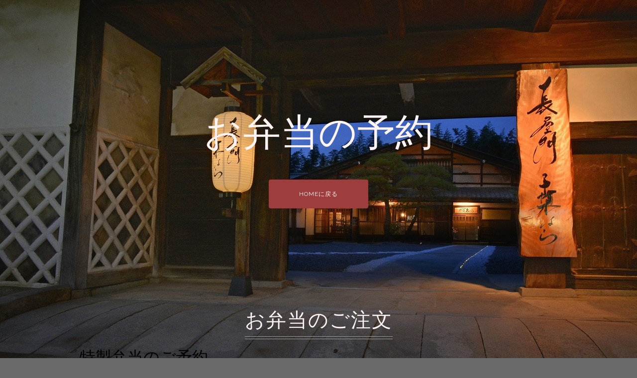

--- FILE ---
content_type: text/html
request_url: http://nagayamon-kuwahara.net/order-b.html
body_size: 2294
content:
<!DOCTYPE html>
<html lang="ja">

<head>
  <!-- Global site tag (gtag.js) - Google Analytics -->
  <script async src="https://www.googletagmanager.com/gtag/js?id=G-4Z8C4PZYVB"></script>
  <script>
    window.dataLayer = window.dataLayer || [];

    function gtag() {
      dataLayer.push(arguments);
    }
    gtag("js", new Date());

    gtag("config", "G-4Z8C4PZYVB");
  </script>
  <meta charset="UTF-8" />
  <meta name="viewport" content="width=device-width,initial-scale=1.0,minimum-scale=1.0" />
  <meta name="keyword" content="桒はら,kuwahara,くわはら,焼き肉" />
  <meta name="description" content="飯田市のフレンチシェフが提供する極上の焼き肉レストラン桒はら" />
  <title>長屋門桒はら</title>
  <link rel="stylesheet" href="http://fonts.googleapis.com/css?family=Raleway:700,400" />
  <link rel="stylesheet" href="http://maxcdn.bootstrapcdn.com/font-awesome/4.3.0/css/font-awesome.min.css" />
  <link rel="stylesheet" href="css/bootstrap.css" />
  <link rel="stylesheet" href="css/normalize.css" />
  <link rel="stylesheet" href="css/style.css" />
</head>

<body>
  <header class="header">
    <h1 class="site-title">お弁当の予約</h1> 
    <div class="buttons">
      <a class="button button-suou" href="index.html">HOMEに戻る</a>
    </div>
  </header>

  <section class="contact" id="contact">
    <h2 class="heading">お弁当のご注文</h2>

                <div id="calender">
                    <div id="calender">
                      <iframe src="https://docs.google.com/forms/d/e/1FAIpQLScjh2fZpgB8LzgnRqebNg_RCIoHyls9-lwSJGbaRIbTVIm4Jw/viewform?embedded=true" frameborder="0" marginheight="0" marginwidth="0">読み込んでいます…</iframe>
                    </div>        
                </div><!-- .Google FORM -->
  </section>

  <footer class="footer">
    <!--<div class="sns">
           <div>instagram<span><a href="#"><img class="sns-icon" src="images/icon-i.jpg"></a></span></div>
           <div>Facebook<span><a href="#"><img class="sns-icon" src="images/icon-f.jpg"></a></span></div> 
       </div>-->
    <address>長野県飯田市松尾新井6814-1</br>0265-48-0829</address>
    <p>KUWAHARA 2022 c NAGANO JAPAN</p>
  </footer>
  <script src="lib/placeholders.min.js"></script>
</body>

</html>

--- FILE ---
content_type: text/css
request_url: http://nagayamon-kuwahara.net/css/style.css
body_size: 9422
content:
@charset "UTF-8";

/* --------------------------------
 * base
 * -------------------------------- */
html {
    font-size: 62.5%;
}

@font-face{
    font-family: 'myFont';
    src: url('../fonts/HGRSKP.woff') format('woff');
  }
  .header-text {
    font-family: 'myFont';
  }

body {
	/* TEST-COLOR */
    background: dimgray url('../images/bg.jpg') no-repeat fixed left bottom;
    background-size: cover;
    width: 100%;
    color: #fef4f4;
    text-align: center;
    font-size: 1.4rem;
    font-family: Raleway, "Hiragino Kaku Gothic ProN", Meiryo, sans-serif;
}

*,
*::before,
*::after {
    box-sizing: border-box;
}


/* --------------------------------
 * parts
 * -------------------------------- */
.heading {
    position: relative;
    display: inline-block;
    margin: 30px 0 15px;
    padding-bottom: 15px;
    letter-spacing: 2px;
    font-size: 4rem;
}

.heading::before,
.heading::after {
    content: '';
    position: absolute;
    right: 0;
    bottom: 0;
    left: 0;
    border-bottom: 1px solid #999;
}

.heading::before {
    bottom: 5px;
}

.button {
    display: inline-block;
    width: 200px;
    padding: 20px;
    border-radius: 4px;
    background-color: #afa58d;
    color: #fff;
    text-decoration: none;
    letter-spacing: 1px;
    font-size: 1.2rem;
}

.button:hover {
    opacity: 0.9;
}

.button-showy {
    background-color: #dba345;
}
.button-asagi {
    background-color: #7faba9;
}
.button-suou {
    background-color: #9e3d3e;
    color: #fef4f4;
}

.button-ghost {
    border: 1px solid #fff;
    background-color: rgba(255, 255, 255, 0.15);
}


/* --------------------------------
 * header
 * -------------------------------- */
.header {
    padding: 170px 30px 80px;
}

.site-title-sub {
    margin: 0 0 30px;
    letter-spacing: 1px;
    font-size: 2.2rem;
}

.site-title-sub::before,
.site-title-sub::after {
    content: '';
    display: inline-block;
    width: 140px;
    height: 2px;
    margin: 0 30px;
    background-color: #fff;
    vertical-align: middle;
}

.site-title {
    margin: 50px 0 40px;
    font-size: 7.6rem;
}
.site-image {
    display: block;
    width: 80%;
    margin: 0 auto 10% auto;
    border-radius: 10%;
    /* position: relative; */
}
/* 
.site-image img {
    position: relative;
    z-index: 2;
}

.site-image::before {
    content: '';
    position: absolute;
    bottom: -10px;
    right: 20px;
    width: 80%;
    height: 80%;
    background-image: repeating-linear-gradient(
        -45deg,
        #d34e23 0px, #d34e23 2px,
        rgba(0 0 0 / 0) 0%, rgba(0 0 0 / 0) 50%
    );
    background-size: 8px 8px;
    z-index: 1;
}
 */
.site-description {
    margin-bottom: 50px;
    color: #fef4f4;
	font-size: 2.0rem;
	letter-spacing: 1.25rem;
}
.shadow {
	text-shadow: 2px 2px 10px #fff;
}

.buttons .button {
    margin: 10px;
}
.sns {
    display: flex;
    margin: 20px auto 0 auto;
    width: 200px;
    color: #fff;
    text-decoration: none;
    letter-spacing: 1px;
    font-size: 1.2rem;
}
.sns-icon {
    width: 70px;
    height: 70px;
}

/* --------------------------------
 * about
 * -------------------------------- */
.about {
    padding: 80px 30px;
    background-color: #f5f5f5;
    color: #333;
}

.about-text {
    margin: 30px 0;
    line-height: 2.5;
}
.concept-text {
    margin: 30px 0;
    line-height: 2.5;
    letter-spacing: 0.15em;
    font-size: 1.15rem:
    font-weight: bold;
}
.concept-box {
    width: 50%;
    margin: 0 auto 50px auto;
}


/* --------------------------------
 * works
 * -------------------------------- */
.works {
	padding: 80px 0;
	/* TEST-COLOR */
    background-color: dimgray;
}

.works-wrapper {
    display: table;
    width: 100%;
    margin-top: 60px;
    table-layout: fixed;
}

.work-box {
    position: relative;
    display: table-cell;
}

.work-image {
    display: block;
    width: 100%;
    margin: 0 0 60%;
}

.work-description {
    position: absolute;
    top: 50%;
    left: 0;
    z-index: 1;
    width: 100%;
    height: 50%;
    overflow-y: auto;
}

.work-description-inner {
    display: table;
    width: 100%;
    height: 100%;
    padding: 20px;
}

.work-text {
    display: table-cell;
    vertical-align: middle;
    font-size: 1.2rem;
    line-height: 2;
}

.work-text .button {
    width: 60%;
    margin-top: 20px;
    padding: 3px;
}

.work-box::after {
    content: '';
    position: absolute;
    top: 50%;
    left: 0;
    width: 100%;
    height: 50%;
    background: no-repeat;
    background-size: 100% 100%;
    opacity: 0.2;
    transform: scaleY(-1);
}

.work-box.tree::after {
    background-image: url('../images/hakugin.JPG');
}

.work-box.building::after {
    background-image: url('../images/daichi.jpg');
}

.work-box.lake::after {
    background-image: url('../images/antique.jpg');
}

.work-box.sky::after {
    background-image: url('../images/img04.jpg');
}

.work-box:nth-child(odd) .work-image {
    margin: 60% 0 0;
}

.work-box:nth-child(odd) .work-description,
.work-box:nth-child(odd)::after {
    top: 0;
}


/* --------------------------------
 * skills
 * -------------------------------- */
.skills {
    padding: 80px 0;
    background-color: #f5f5f5;
    color: #333;
}

.skills-wrapper {
    display: table;
    width: 80%;
    margin: 50px auto 0;
    table-layout: fixed;
}

.skill-box {
    display: table-cell;
}

.skill-icon {
    width: 150px;
    height: 150px;
    margin-bottom: 30px;
    border: 4px solid;
    border-radius: 50%;
    color: dimgray;
    font-size: 8rem;
    line-height: 142px;
}
.heart-icon {
    width: 100px;
    height: 100px;
    margin-bottom: 30px;
    color: #9e3d3e;
    font-size: 8rem;
    line-height: 142px;
}
.skill-title {
    margin: 0 20px 20px;
    font-size: 2rem;
}

.skill-text {
    margin: 0 20px;
    line-height: 2;
    text-align: justify;
}


/* --------------------------------
 * contact
 * -------------------------------- */
.contact {
    padding: 80px 0 150px;
}

.contact-form {
    width: 50%;
    margin: 50px auto 0;
}

.contact-form input[type=text],
.contact-form textarea {
    display: block;
    width: 100%;
    margin-bottom: 10px;
    padding: 15px;
    outline: none;
    border: 1px solid rgba(255, 255, 255, 0.4);
    border-radius: 0;
    background-color: rgba(255, 255, 255, 0.05);
    color: #0b1644;
}

.contact-form input[type=text]:focus,
.contact-form textarea:focus {
    box-shadow: 0 0 8px rgba(255, 255, 255, 0.5) inset;
}

.contact-form textarea {
    height: 150px;
}

.contact-form input[type=submit] {
    display: block;
    width: 200px;
    margin: 40px auto 0;
    padding: 15px;
    border: 1px solid rgba(255, 255, 255, 0.4);
    border-radius: 5px;
    background-color: transparent;
    color: rgba(255, 255, 255, 0.6);
    cursor: pointer;
}

.contact-form input[type=submit]:hover {
    background-color: rgba(255, 255, 255, 0.05);
}

iframe {
    width: 75%;
    height: 500px;
}


/* --------------------------------
 * footer
 * -------------------------------- */

.footer {
    padding: 12px 0;
    font-size: 1.3rem;
}


/* --------------------------------
 * スマートフォン用
 * -------------------------------- */
@media (max-width: 1024px) {
    /* body {
        background: dimgray url('../images/bg.jpg') no-repeat fixed left bottom;
        background-size: cover;
        width: 100%;
    } 
}

@media (max-width: 768px) { */
    body {
        background: dimgray;
        background-image: none;
        font-size: 1.3rem;
    }

    .heading {
        margin-top: 20px;
        font-size: 2.5rem;
    }

    .button:hover {
        opacity: 1;
    }

    /* --- header --- */
    .header {
        background: url("../images/bg-s.png") no-repeat center center;
        background-size: cover;
        padding-top: 60px;
    }

    .site-title-sub {
        font-size: 1.7rem;
    }

    .site-title-sub::before,
    .site-title-sub::after {
        display: block;
        width: 80%;
        margin: 10px auto;
    }

    .site-title {
        margin-top: 35px;
        font-size: 5rem;
    }

    /* --- about --- */
    .about-text {
        line-height: 1.8;
    }
    .concept-text {
    margin: 30px 0 30px 0;
    line-height: 2.5;
    font-weight: normal;
}


    /* --- works --- */
    .works-wrapper,
    .work-box {
        display: block;
    }

    .work-box:nth-child(odd) .work-image {
        margin: 10% auto 0 auto;
    }

    .work-box::after {
        content: '';
        position: absolute;
    }

    .works-wrapper {
        display: block;
        width: 100%;
        margin-top: 10px;
    }

    .work-image {
        display: block;
        width: 85%;
        margin: 10% auto 0 auto;
    }

    .work-description {
        position: relative;
    }

    .work-box::after {
        top: 0;
        height: 100%;
        background-size: cover;
    }

    /* --- skills --- */
    .skills-wrapper,
    .skill-box {
        display: block;
    }

    .skill-box {
        margin: 40px auto;
    }

    .skill-icon {
        width: 100px;
        height: 100px;
        font-size: 5rem;
        line-height: 92px;
        color: dimgray;
    }

    .skill-text {
        margin: 0;
    }

    /* --- contact --- */
    .contact {
        padding-bottom: 80px;
    }

    .contact-form {
        width: 80%;
    }

    .concept-box {
        width: 70%;
        margin: 0 auto 50px auto;
    }

    iframe {
        width: 75%;
        height: 500px;
    }
}
